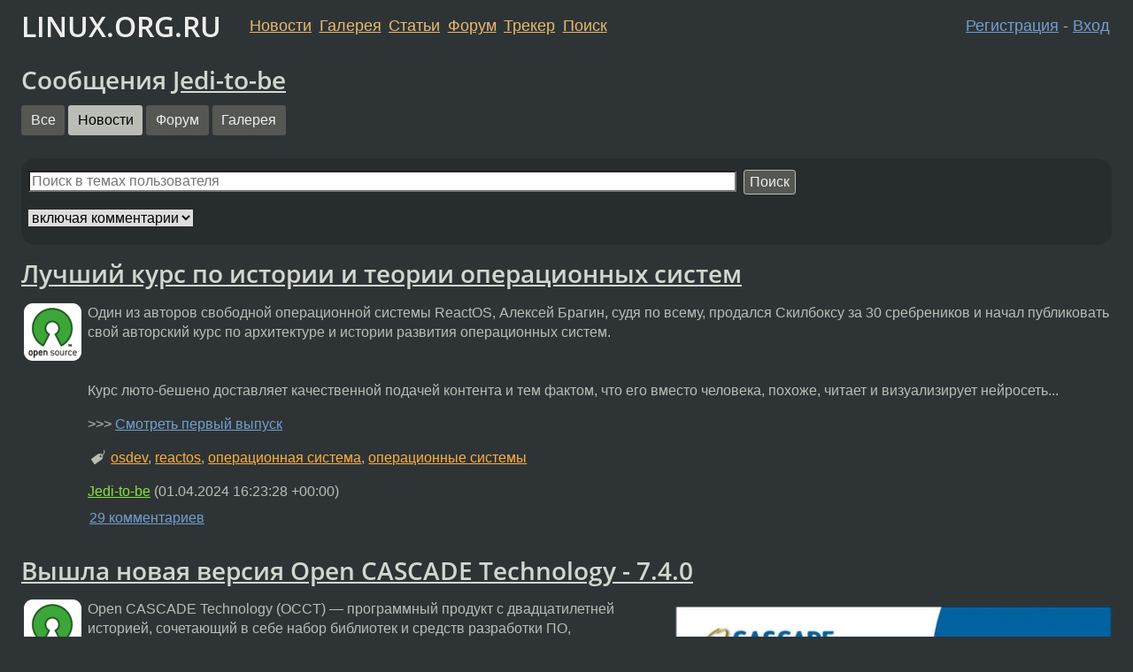

--- FILE ---
content_type: text/html;charset=utf-8
request_url: https://www.linux.org.ru/people/Jedi-to-be/?section=1
body_size: 28357
content:
<!DOCTYPE html>
<html lang=ru>
<head>
<link rel="stylesheet" type="text/css" href="/tango/combined.css?20260131-0845">
<link rel="preload" href="/js/lor.js?20260131-0845" as="script">

<link rel="yandex-tableau-widget" href="/manifest.json" />
<meta name="referrer" content="always">

<script type="text/javascript">
  /*!
  * $script.js Async loader & dependency manager
  * https://github.com/ded/script.js
  * (c) Dustin Diaz, Jacob Thornton 2011
  * License: MIT
  */
(function(e,d,f){typeof f.module!="undefined"&&f.module.exports?f.module.exports=d():typeof f.define!="undefined"&&f.define=="function"&&f.define.amd?define(e,d):f[e]=d()})("$script",function(){function y(f,e){for(var h=0,g=f.length;h<g;++h){if(!e(f[h])){return E}}return 1}function x(d,c){y(d,function(b){return !c(b)})}function w(p,k,h){function c(b){return b.call?b():K[b]}function q(){if(!--d){K[e]=1,f&&f();for(var b in I){y(b.split("|"),c)&&!x(I[b],c)&&(I[b]=[])}}}p=p[D]?p:[p];var g=k&&k.call,f=g?k:h,e=g?p.join(""):k,d=p.length;return setTimeout(function(){x(p,function(b){if(G[b]){return e&&(J[e]=1),G[b]==2&&q()}G[b]=1,e&&(J[e]=1),v(!L.test(b)&&H?H+b+".js":b,q)})},0),w}function v(h,g){var b=N.createElement("script"),a=E;b.onload=b.onerror=b[z]=function(){if(b[B]&&!/^c|loade/.test(b[B])||a){return}b.onload=b[z]=null,a=1,G[h]=2,g()},b.async=1,b.src=h,M.insertBefore(b,M.firstChild)}var N=document,M=N.getElementsByTagName("head")[0],L=/^https?:\/\//,K={},J={},I={},H,G={},F="string",E=!1,D="push",C="DOMContentLoaded",B="readyState",A="addEventListener",z="onreadystatechange";return !N[B]&&N[A]&&(N[A](C,function u(){N.removeEventListener(C,u,E),N[B]="complete"},E),N[B]="loading"),w.get=v,w.order=function(f,e,h){(function g(a){a=f.shift(),f.length?w(a,g):w(a,e,h)})()},w.path=function(b){H=b},w.ready=function(f,d,h){f=f[D]?f:[f];var g=[];return !x(f,function(b){K[b]||g[D](b)})&&y(f,function(b){return K[b]})?d():!function(b){I[b]=I[b]||[],I[b][D](d),h&&h(g)}(f.join("|")),w},w},this);</script>

<script type="text/javascript">
  $script('/webjars/jquery/2.2.4/jquery.min.js', 'jquery');

  $script.ready('jquery', function() {
    $script('/js/lor.js?20260131-0845', 'lorjs');
    $script('/js/plugins.js?20260131-0845', 'plugins');
  });

  $script('/js/highlight.min.js?20260131-0845', 'hljs');
  $script.ready(['jquery', 'hljs'], function() {
    $(function() {
      hljs.initHighlighting();
    });
  });

  $script('/js/realtime.js?20260131-0845', "realtime");

  $script.ready('lorjs', function() {
    fixTimezone("Europe/Moscow");
  });

  
    $script.ready('lorjs', function() {
      initLoginForm();
    });
  </script>
<title>Сообщения Jedi-to-be</title>

<link rel="alternate" href="/people/Jedi-to-be/?output=rss" type="application/rss+xml">
<link rel="search" title="Search L.O.R." href="/search.jsp">
<meta name="referrer" content="always">

<base href="https://www.linux.org.ru/">

<link rel="shortcut icon" href="/favicon.ico" type="image/x-icon">
<meta name="viewport" content="initial-scale=1.0">
</head>
<body>
<header id="hd">
  <div id="topProfile">
    </div>

  <span id="sitetitle"><a href="/">LINUX.ORG.RU</a></span>

  <nav class="menu">
    <div id="loginGreating">
      <div id="regmenu" class="head">
          <a href="https://www.linux.org.ru/register.jsp">Регистрация</a> -
          <a id="loginbutton" href="https://www.linux.org.ru/login.jsp">Вход</a>
        </div>

        <form method=POST action="https://www.linux.org.ru/ajax_login_process" style="display: none" id="regform">
          <input type="hidden" name="csrf" value="SJPGv7YAO/GYQa0NnXtwww==">
<label>Имя: <input type=text name=nick size=15 placeholder="nick или email" autocapitalize="off"></label>
          <label>Пароль: <input type=password name=passwd size=15></label>
          <input type=submit value="Вход">
          <input id="hide_loginbutton" type="button" value="Отмена">
        </form>
      </div>

    <ul>
      <li><a href="/news/">Новости</a></li>
      <li><a href="/gallery/">Галерея</a></li>
      <li><a href="/articles/">Статьи</a></li>
      <li><a href="/forum/">Форум</a></li>
      <li><a href="/tracker/">Трекер</a></li>
      <li><a href="/search.jsp">Поиск</a></li>
    </ul>
  </nav>
</header>
<div style="clear: both"></div>
<main id="bd">
<h1>Сообщения <a href="/people/Jedi-to-be/profile">Jedi-to-be</a></h1>

<nav>
  <a href="/people/Jedi-to-be/" class="btn btn-default">Все</a>
    <a href="/people/Jedi-to-be/?section=1" class="btn btn-selected">Новости</a>
      <a href="/people/Jedi-to-be/?section=2" class="btn btn-default">Форум</a>
      <a href="/people/Jedi-to-be/?section=3" class="btn btn-default">Галерея</a>
      </nav>

<div class="infoblock">
  <form method="GET" commandName="query" action="search.jsp">
    <div class="control-group">
      <input name="q" type="search" size="50" maxlength="250" placeholder="Поиск в темах пользователя"/>&nbsp;
      <button type="submit" class="btn btn-default btn-small">Поиск</button>
    </div>

    <div class="control-group">
      <select name="range">
        <option value="ALL">включая комментарии</option>
        <option value="TOPICS">без комментариев</option>
      </select>
    </div>

    <input type="hidden" name="user" value="Jedi-to-be"/>
    <input type="hidden" name="usertopic" value="true"/>
  </form>
</div>
<article class=news id="topic-17570825">
<h1>
  <a href="/news/opensource/17570825">Лучший курс по  истории и теории операционных систем</a>
</h1>

<div class="entry-userpic">
  <a href="/news/opensource/">
  <img class="groupimg" src="/tango/img/opensource-logo.png" width=65 height=65 alt="Группа Open Source"></a>
</div>
<div class="entry-body">
<div class=msg>
  <p>Один из авторов свободной операционной системы ReactOS, Алексей Брагин, судя по всему, продался Скилбоксу за 30 сребреников и начал публиковать свой авторский курс по архитектуре и истории развития операционных систем.<br><br><br>Курс люто-бешено доставляет качественной подачей контента и тем фактом, что его вместо человека,  похоже, читает и визуализирует нейросеть... </p><p>&gt;&gt;&gt; <a href="https://www.youtube.com/watch?v=nok4P9cYw_g&amp;t=255s">Смотреть первый выпуск</a></div>
<p class="tags"><i class="icon-tag"></i>&nbsp;<a class=tag rel=tag href="/tag/osdev">osdev</a>, <a class=tag rel=tag href="/tag/reactos">reactos</a>, <a class=tag rel=tag href="/tag/%D0%BE%D0%BF%D0%B5%D1%80%D0%B0%D1%86%D0%B8%D0%BE%D0%BD%D0%BD%D0%B0%D1%8F%20%D1%81%D0%B8%D1%81%D1%82%D0%B5%D0%BC%D0%B0">операционная система</a>, <a class=tag rel=tag href="/tag/%D0%BE%D0%BF%D0%B5%D1%80%D0%B0%D1%86%D0%B8%D0%BE%D0%BD%D0%BD%D1%8B%D0%B5%20%D1%81%D0%B8%D1%81%D1%82%D0%B5%D0%BC%D1%8B">операционные системы</a></p><div class=sign>
  <a itemprop="creator" href="/people/Jedi-to-be/profile">Jedi-to-be</a><br class="visible-phone"> <span class="hideon-phone">(</span><time data-format="default" datetime="2024-04-01T19:23:28.283+03:00" itemprop="datePublished">01.04.24 19:23:28 MSK</time><span class="hideon-phone">)</span>

</div>
<div class="nav">
<a href="/news/opensource/17570825#comments">29&nbsp;комментариев</a></div>
  </div>
</article>
<article class=news id="topic-15376932">
<h1>
  <a href="/news/opensource/15376932">Вышла новая версия Open CASCADE Technology - 7.4.0</a>
</h1>


















  <div class="medium-image-container" style="max-width: 1200px; max-height: 50vh;
    width: min(var(--image-width), calc(50vh * 500 / 313))">
  <figure class="medium-image" 
    style="position: relative; padding-bottom: 62.6%; padding-bottom: min(62.6%, 50vh); margin: 0"
  >
    
      <img
              itemprop="thumbnail"
              class="medium-image"
              src="https://www.linux.org.ru/images/18823/500px.jpg"
              alt="Вышла новая версия Open CASCADE Technology - 7.4.0"
              srcset="images/18823/500px.jpg 500w, images/18823/1000px.jpg 1000w, https://www.linux.org.ru/images/18823/original.png 1200w"
              sizes="(min-width: 47em) 40vw, 100vw" style="position: absolute; max-height: 50vh"
              
              width=500 height=313>
      <meta itemprop="caption" content="Вышла новая версия Open CASCADE Technology - 7.4.0">
    
  </figure>
    
  </div>
<div class="entry-userpic">
  <a href="/news/opensource/">
  <img class="groupimg" src="/tango/img/opensource-logo.png" width=65 height=65 alt="Группа Open Source"></a>
</div>
<div class="entry-body">
<div class=msg>
  <p>Open CASCADE Technology (OCCT) — программный продукт с двадцатилетней историей, сочетающий в себе набор библиотек и средств разработки ПО, ориентированного на 3D-моделирование, в особенности систем автоматизированного проектирования (САПР). OCCT в первую очередь представляет собой ядро геометрического моделирования.<br><br>Начиная с версии 6.7.0, исходный код доступен и распространяется по лицензии GNU LGPL 2.1<br><br>Open CASCADE Technology является ядром или важной составляющей таких программ, как FreeCAD, KiCAD, Netgen, gmsh, CadQuery, pyOCCT и других. <br><br>Open CASCADE Technology 7.4.0 включает в себя более 500 улучшений и исправлений по сравнению с предыдущей версией 7.3.0, которая вышла полтора года назад.<br></p><p>( <a href="https://www.linux.org.ru/news/opensource/15376932#cut0">читать дальше...</a> )</p><p>&gt;&gt;&gt; <a href="http://www.opencascade.com/content/latest-release">загрузить</a></div>
<p class="tags"><i class="icon-tag"></i>&nbsp;<a class=tag rel=tag href="/tag/3d">3d</a>, <a class=tag rel=tag href="/tag/cad">cad</a>, <a class=tag rel=tag href="/tag/freecad">freecad</a>, <a class=tag rel=tag href="/tag/kicad">kicad</a></p><div class=sign>
  <a itemprop="creator" href="/people/Jedi-to-be/profile">Jedi-to-be</a><br class="visible-phone"> <span class="hideon-phone">(</span><time data-format="default" datetime="2019-11-29T18:38:31.846+03:00" itemprop="datePublished">29.11.19 18:38:31 MSK</time><span class="hideon-phone">)</span>

</div>
<div class="nav">
<a href="/news/opensource/15376932#comments">40&nbsp;комментариев</a></div>
  </div>
</article>
<article class=news id="topic-15245791">
<h1>
  <a href="/news/opensource/15245791">ReactOS 0.4.12</a>
</h1>


















  <div class="medium-image-container" style="max-width: 1920px; max-height: 50vh;
    width: min(var(--image-width), calc(50vh * 500 / 281))">
  <figure class="medium-image" 
    style="position: relative; padding-bottom: 56.2%; padding-bottom: min(56.2%, 50vh); margin: 0"
  >
    
      <a href="https://www.linux.org.ru/images/18708/original.png" itemprop="contentURL">
    
      <img
              itemprop="thumbnail"
              class="medium-image"
              src="https://www.linux.org.ru/images/18708/500px.jpg"
              alt="ReactOS 0.4.12"
              srcset="images/18708/500px.jpg 500w, images/18708/1000px.jpg 1000w, images/18708/1500px.jpg 1500w, https://www.linux.org.ru/images/18708/original.png 1920w"
              sizes="(min-width: 47em) 40vw, 100vw" style="position: absolute; max-height: 50vh"
              loading="lazy"
              width=500 height=281>
      <meta itemprop="caption" content="ReactOS 0.4.12">
    
      </a>
    
  </figure>
    
  </div>
<div class="entry-userpic">
  <a href="/news/opensource/">
  <img class="groupimg" src="/tango/img/opensource-logo.png" width=65 height=65 alt="Группа Open Source"></a>
</div>
<div class="entry-body">
<div class=msg>
  <p>Представлен релиз операционной системы ReactOS 0.4.12, нацеленной на обеспечение совместимости с программами и драйверами Microsoft Windows.<br><br>Это двенадцатый выпуск после перехода проекта к более оперативному формированию релизов с периодичностью приблизительно раз в три месяца. Вот уже 21 год эта операционная система находится на &#171;альфа&#187;-стадии разработки. Для загрузки подготовлены установочный <a href="https://sourceforge.net/projects/reactos/files/ReactOS/0.4.12/">ISO-образ (122 Мб) и Live-сборка (90 Мб)</a>. Код проекта распространяется под лицензиями GPLv2 и LGPLv2.<br><br>Несмотря на оперативный график формирования, окончательная подготовка релиза, которая по традиции велась в отдельной ветке, заняла почти полгода. Причиной столь длительного процесса подготовки было желание релиз-инженера Иоахима Хензе исправить как можно больше регрессий, накопившихся за последние несколько лет. В результате было устранёно более 33 регрессий, что можно назвать впечатляющим результатом.<br><br>Самым значимым исправлением в версии 0.4.12 стала ликвидация серии проблем, которые приводили к  <a href="https://www.reactos.org/sites/default/files/imagepicker/1249/reactos_0412_3.png">искажению рендеринга</a> текста на кнопках в множестве разных приложений, таких как iTunes и программ на основе .NET framework (2.0 и 4.0).  <br><br>Добавлены две новые темы оформления - Lunar в стиле XP с изменённой цветовой схемой и Mizu в стиле новых версий Windows.<br><br>Активирована поддержка <a href="https://reactos.org/sites/default/files/imagepicker/1249/reactos_0412_2.png">выравнивания окон</a> приложений относительно краёв экрана или раскрытия/сворачивания при перемещении окна мышью в определённых направлениях.<br><br>Добавлен свободный драйвер для сетевого адаптера Intel e1000, используемого в виртуальных сетевых интерфейсах VirtualBox и VMware по умолчанию. Его разработкой занимались Виктор Переверткин и Марк Дженсен.<br><br>Станиславом Мотыльковым была добавлена возможность загрузки драйверов для MIDI-инструментов и управления ими.<br><br>Самым старым баг-репортом, исправленным в ReactOS 0.4.12,  стал запрос CORE-187 о добавлении поддержки локального переопределения Dll при помощи файлов с расширением &quot;.local&quot;. Локальное переопределение необходимо для работы многих portable-программ.<br><br>Решены проблемы в реализации сетевой загрузки по протоколу PXE<br><br>Переписан код для защиты от изменения приложениями компонентов, выполняемых в пространстве ядра (ntoskrnl, win32k, драйверы и т.п.).<br><br>Осуществлена синхронизация с кодовой базой Wine Staging 4.0 и обновлены версии сторонних компонентов: btrfs 1.1, uniata 0.47, ACPICA 20190405, libpng 1.6.35, mbedtls 2.7.10, mpg123 1.25.10, libxml2 2.9.9, libxslt 1.1.33, libtiff 4.0.10.<br><br> &gt;&gt;&gt; <a href="https://reactos.org/wiki/Community_Changelog-0.4.12">Changelog</a><br><br> &gt;&gt;&gt; <a href="https://reactos.org/wiki/Changelogs">Список устраненных ошибок</a>  <br><br> &gt;&gt;&gt; <a href="https://reactos.org/wiki/Tests_for_0.4.12">Тесты ПО и список регрессий для релиза 0.4.12</a></p><p>&gt;&gt;&gt; <a href="https://www.reactos.org/project-news/reactos-0412-released">Официальный пресс релиз</a></div>
<p class="tags"><i class="icon-tag"></i>&nbsp;<a class=tag rel=tag href="/tag/reactos">reactos</a>, <a class=tag rel=tag href="/tag/wine">wine</a></p><div class=sign>
  <a itemprop="creator" href="/people/Jedi-to-be/profile">Jedi-to-be</a><br class="visible-phone"> <span class="hideon-phone">(</span><time data-format="default" datetime="2019-09-24T22:00:36.178+03:00" itemprop="datePublished">24.09.19 22:00:36 MSK</time><span class="hideon-phone">)</span>

</div>
<div class="nav">
<a href="/news/opensource/15245791#comments">966&nbsp;комментариев</a>&nbsp;(стр. <a href="/news/opensource/15245791/page1#comments">2</a> <a href="/news/opensource/15245791/page2#comments">3</a> <a href="/news/opensource/15245791/page3#comments">4</a> ... <a href="/news/opensource/15245791/page17#comments">18</a> <a href="/news/opensource/15245791/page18#comments">19</a> <a href="/news/opensource/15245791/page19#comments">20</a>)</div>
  </div>
</article>
<article class=news id="topic-14847432">
<h1>
  <a href="/news/opensource/14847432">Релиз операционной системы ReactOS 0.4.11 c расширенной поддержкой приложений</a>
</h1>


















  <div class="medium-image-container" style="max-width: 797px; max-height: 50vh;
    width: min(var(--image-width), calc(50vh * 500 / 375))">
  <figure class="medium-image" 
    style="position: relative; padding-bottom: 75.0%; padding-bottom: min(75.0%, 50vh); margin: 0"
  >
    
      <img
              itemprop="thumbnail"
              class="medium-image"
              src="https://www.linux.org.ru/images/18496/500px.jpg"
              alt="Релиз операционной системы ReactOS 0.4.11 c расширенной поддержкой приложений"
              srcset="images/18496/500px.jpg 500w, https://www.linux.org.ru/images/18496/original.png 797w"
              sizes="(min-width: 47em) 40vw, 100vw" style="position: absolute; max-height: 50vh"
              loading="lazy"
              width=500 height=375>
      <meta itemprop="caption" content="Релиз операционной системы ReactOS 0.4.11 c расширенной поддержкой приложений">
    
  </figure>
    
  </div>
<div class="entry-userpic">
  <a href="/news/opensource/">
  <img class="groupimg" src="/tango/img/opensource-logo.png" width=65 height=65 alt="Группа Open Source"></a>
</div>
<div class="entry-body">
<div class=msg>
  <p>Представлен релиз операционной системы ReactOS 0.4.11, нацеленной на обеспечение совместимости с программами и драйверами Microsoft Windows.</p><p>Это одиннадцатый выпуск после перехода проекта к более оперативному формированию релизов с периодичностью приблизительно раз в три месяца. Вот уже 21 год эта операционная система находится на &#171;альфа&#187;-стадии разработки. Для загрузки <a href="https://reactos.org/download">подготовлены</a> установочный ISO-образ (112 Мб) и Live-сборка (79 Мб). Код проекта распространяется под лицензиями GPLv2 и LGPLv2.</p><p>Главная новинка этого выпуска - улучшенная поддержка манифестов, определяющих список зависимостей, на основе которых загрузчик исполняемых файлов выбирает необходимые для работы приложения DLL-библиотеки. Улучшенная поддержка манифестов позволила добиться работы в ReactOS около сотни новых приложений, таких как Blender 2.57b, Bumptop, Evernote 5.8.3 и Quicktime Player 7.7.9;</p><p>Решены проблемы с ожиданием высвобождения ресурсов в процессе завершения работы приложений. Налажена корректная остановка приложений на базе платформы .NET 2.0 и 4.0 Теперь такие приложения можно перезапускать неограниченное число раз.</p><p>Проведена работа по повышению стабильности подсистемы, отвечающей за отрисовку графики и обработку элементов интерфейса пользователя. Решены некоторые проблемы в компонентах Win32, работающих на уровне ядра (win32k), ошибки в которых могли привести к краху всей системы. В частности, устранены утечки ресурсов ядра в процессе работы с меню и полосами прокрутки, в ситуациях когда приложения используют кастомные графические элементы интерфейса. Решённые проблемы позволили обеспечить работу в ReactOS таких приложений, как Civilization II Multiplayer Gold Edition 1.3, и IceChat 7.63;</p><p>Модернизирован сетевой стек, добавлен функционал мониторинга и перечисления сетевых соединений, обеспечена работа множества различных утилит для диагностики сетевых соединений, таких как netstat;</p><p>Модернизирован драйвер RAM-диска, обеспечена возможность полноценной установки ОС по сети с <a href="https://reactos.org/wiki/Building_PXE-ready_ReactOS">использованием протокола PXE</a> (ранее был возможен только вариант с <a href="https://www.linux.org.ru/news/opensource/11177161">запуском LiveCD</a>);</p><p>Расширена поддержка языков с написанием справа-налево, таких как арабский язык и иврит: задействована библиотека USP10, из Wine перенесён код для двунаправленного ввода;</p><p>В текстовый инсталлятор USETUP добавлена опция для обновления текущих установок ReactOS до новой версии с сохранением имеющихся настроек и данных.</p><p>Всего после выпуска предыдущей версии <a href="https://www.linux.org.ru/news/opensource/14590036">0.4.10</a> было исправлено более 135 багов и сделано 984 изменения в коде.<br></p><p><a href="https://reactos.org/wiki/Community_Changelog-0.4.11">Комьюнити чейндж-лог</a> | <a href="https://reactos.org/wiki/ChangeLog-0.4.11">Список устраненных ошибок</a> | <a href="https://reactos.org/wiki/Tests_for_0.4.11">Тесты ПО и список регрессий для релиза 0.4.11</a></p><p>&gt;&gt;&gt; <a href="https://www.reactos.org/project-news/reactos-0411-released">пресс-релиз</a></div>
<p class="tags"><i class="icon-tag"></i>&nbsp;<a class=tag rel=tag href="/tag/dotnet">dotnet</a>, <a class=tag rel=tag href="/tag/pxe">pxe</a>, <a class=tag rel=tag href="/tag/reactos">reactos</a></p><div class=sign>
  <a itemprop="creator" href="/people/Jedi-to-be/profile">Jedi-to-be</a><br class="visible-phone"> <span class="hideon-phone">(</span><time data-format="default" datetime="2019-03-05T11:00:46.031+03:00" itemprop="datePublished">05.03.19 11:00:46 MSK</time><span class="hideon-phone">)</span>

</div>
<div class="nav">
<a href="/news/opensource/14847432#comments">282&nbsp;комментария</a>&nbsp;(стр. <a href="/news/opensource/14847432/page1#comments">2</a> <a href="/news/opensource/14847432/page2#comments">3</a> <a href="/news/opensource/14847432/page3#comments">4</a> <a href="/news/opensource/14847432/page4#comments">5</a> <a href="/news/opensource/14847432/page5#comments">6</a>)</div>
  </div>
</article>
<article class=news id="topic-14590036">
<h1>
  <a href="/news/opensource/14590036">Релиз операционной системы ReactOS 0.4.10 c поддержкой BTRFS</a>
</h1>


















  <div class="medium-image-container" style="max-width: 700px; max-height: 50vh;
    width: min(var(--image-width), calc(50vh * 500 / 375))">
  <figure class="medium-image" 
    style="position: relative; padding-bottom: 75.0%; padding-bottom: min(75.0%, 50vh); margin: 0"
  >
    
      <img
              itemprop="thumbnail"
              class="medium-image"
              src="https://www.linux.org.ru/images/18293/500px.jpg"
              alt="Релиз операционной системы ReactOS 0.4.10 c поддержкой BTRFS"
              srcset="images/18293/500px.jpg 500w, https://www.linux.org.ru/images/18293/original.png 700w"
              sizes="(min-width: 47em) 40vw, 100vw" style="position: absolute; max-height: 50vh"
              loading="lazy"
              width=500 height=375>
      <meta itemprop="caption" content=" Релиз операционной системы ReactOS 0.4.10 c поддержкой BTRFS">
    
  </figure>
    
  </div>
<div class="entry-userpic">
  <a href="/news/opensource/">
  <img class="groupimg" src="/tango/img/opensource-logo.png" width=65 height=65 alt="Группа Open Source"></a>
</div>
<div class="entry-body">
<div class=msg>
  <p>Представлен релиз операционной системы ReactOS 0.4.10, нацеленной на обеспечение совместимости с программами и драйверами Microsoft Windows.<br><br>Это десятый выпуск после перехода проекта к более оперативному формированию релизов с периодичностью раз в три месяца. Вот уже 21 год эта операционная система находится на &#171;альфа&#187;-стадии разработки. Для <a href="https://sourceforge.net/projects/reactos/files/ReactOS/0.4.10/">загрузки</a> подготовлены установочный ISO-образ (112 Мб) и Live-сборка (79 Мб). Код проекта распространяется под лицензиями GPLv2 и LGPLv2.<br><br>Всего после выпуска предыдущей версии 0.4.9 было исправлено более 148 багов.<br><a href="https://reactos.org/wiki/Community_Changelog-0.4.10">Комьюнити чейндж-лог</a> | <a href="https://reactos.org/wiki/ChangeLog-0.4.10">Список устраненных ошибок</a> | <a href="https://reactos.org/wiki/Tests_for_0.4.10">Тесты ПО для релиза 0.4.10</a><br><br>Главная новинка этого выпуска —  внедрение поддержки файловой системы BTRFS! В самой ОС поддержка Btrfs на базе свободного драйвера <a href="https://github.com/maharmstone/btrfs">WinBtrfs</a> была добавлена ещё в прошлом году, а теперь был так же был  модифицирован код загрузчика Freeloader и инсталлятора для доступа к содержимому разделов с Btrfs при старте или установке системы. В процессе разработки в драйвер WinBtrfs были внесены улучшения и отправлены в апстрим. Также в ReactOS поддерживаются полностью FAT12/16/32, Ext2, Ext3, Ext4, NFS,  и только на чтение&nbsp;&mdash; NTFS, ReiserFS, FFS.<br><br>Повышена стабильность работы ОС, устранены некоторые ситуации приводившие к BSOD;<br> <br>Улучшен компонент системы необходимый для корректного извлечения информации о системе из BIOS, которая теперь используется в выводе утилиты dxdiag;<br><br>В файловом менеджере появились опции для настройки отображения каталогов, открытия каталога в новом или текущем окне, настройки операций при одинарном и двойном клике;<br><br>Расширены возможности пользовательской оболочки и связанной с ней библиотеки shell32. Добавлена возможность перемещения файлов в режиме drag&amp;drop из файлового менеджера в командную строку (копируется полный путь к файлу).<br><br> Часть основных нововведений можно увидеть <a href="https://www.youtube.com/watch?v=4JxfyPoCl8I&amp;feature=youtu.be">на видео</a>, которое подготовили волонтеры проекта.</p><p>&gt;&gt;&gt; <a href="https://www.reactos.org/project-news/reactos-0410-released">Пресс-релиз</a></div>
<p class="tags"><i class="icon-tag"></i>&nbsp;<a class=tag rel=tag href="/tag/btrfs">btrfs</a>, <a class=tag rel=tag href="/tag/reactos">reactos</a>, <a class=tag rel=tag href="/tag/%D0%BE%D1%84%D1%84%D1%82%D0%BE%D0%BF%D0%B8%D0%BA">оффтопик</a></p><div class=sign>
  <a itemprop="creator" href="/people/Jedi-to-be/profile">Jedi-to-be</a><br class="visible-phone"> <span class="hideon-phone">(</span><time data-format="default" datetime="2018-11-08T11:30:30.547+03:00" itemprop="datePublished">08.11.18 11:30:30 MSK</time><span class="hideon-phone">)</span>

</div>
<div class="nav">
<a href="/news/opensource/14590036#comments">133&nbsp;комментария</a>&nbsp;(стр. <a href="/news/opensource/14590036/page1#comments">2</a> <a href="/news/opensource/14590036/page2#comments">3</a>)</div>
  </div>
</article>
<article class=news id="topic-14380525">
<h1>
  <a href="/news/opensource/14380525">В ReactOS обеспечена возможность загрузки с Btrfs</a>
</h1>


















  <div class="medium-image-container" style="max-width: 800px; max-height: 50vh;
    width: min(var(--image-width), calc(50vh * 500 / 375))">
  <figure class="medium-image" 
    style="position: relative; padding-bottom: 75.0%; padding-bottom: min(75.0%, 50vh); margin: 0"
  >
    
      <img
              itemprop="thumbnail"
              class="medium-image"
              src="https://www.linux.org.ru/images/18120/500px.jpg"
              alt="В ReactOS обеспечена возможность загрузки с Btrfs"
              srcset="images/18120/500px.jpg 500w, https://www.linux.org.ru/images/18120/original.png 800w"
              sizes="(min-width: 47em) 40vw, 100vw" style="position: absolute; max-height: 50vh"
              loading="lazy"
              width=500 height=375>
      <meta itemprop="caption" content="В ReactOS обеспечена возможность загрузки с Btrfs">
    
  </figure>
    
  </div>
<div class="entry-userpic">
  <a href="/news/opensource/">
  <img class="groupimg" src="/tango/img/opensource-logo.png" width=65 height=65 alt="Группа Open Source"></a>
</div>
<div class="entry-body">
<div class=msg>
  <p>Разработчики свободной операционной системы ReactOS, нацеленной на обеспечение совместимости с программами и драйверами Microsoft Windows, сообщили о внедрении возможности загрузки с дискового раздела с файловой системой Btrfs. Поддержка монтирования разделов Btrfs в ReactOS ОС  на базе свободного драйвера <a href="https://github.com/maharmstone/btrfs">WinBtrfs</a> была добавлена ещё год назад. Однако, теперь был создан загрузочный сектор для раздела с BTRFS и мини-драйвер для загрузчика FreeLoader, позволяющий в read-only режиме читать файлы с раздела BTRFS. <br><br>Внедрение поддержки установки и загрузки ReactOS с BTRFS ведет <a href="https://summerofcode.withgoogle.com/projects/#5557801871474688">Виктор Переверткин</a> в рамках программы Google Summer of Code 2018.<br><br>Потребовалось решения ряда всплывших в процессе разработки сложностей:</p><ul><li>обход  ошибки в VirtualBox, мешавшей загрузке. Как выяснилось, в реализации прерывания INT 13h AH=42h есть какие-то проблемы, из-за которых эта функция не может читать более 8 секторов за раз.</li><li>В драйвере WinBtrfs закрался баг, связанный с обработкой масок, начинающихся на звездочку.  Winsxs часто использует  функцию NtQueryDirectoryFile для поиска манифестов по маске, что приводило к ошибке и прерыванию процесса запуска.</li></ul><p>После преодоления указанных сложностей загрузка ReactOS с использованием Btrfs смогла работать относительно стабильно.<br><br>Оставшееся время в рамках GSOC 2018 Виктор планирует потратить на решение других проблем в драйвере для Btrfs, таких как:<br></p><ul><li>использование файла подкачки на Btrfs-разделах, <br></li><li>утечки памяти при некоторых операциях записи (до сих пор не удаётся установить Git на раздел с Btrfs) <br></li><li>падение системы  в процессе завершения работы.</li></ul><p> Слияние наработок по BTRFS в рамках GSOC 2018 с основной веткой проекта должно предположительно произойти во время очередного ежегодного <a href="https://reactos.org/wiki/ReactOS_Hackfest_2018">ReactOS-хакфеста</a> в августе 2018. В дальнейшем, проект планирует перейти с FAT на BTRFS, как на основную файловую систему, до момента пока не будет доработан драйвер для NTFS. Включение загрузки с BTRFS внесено в предварительный план ближайшего релиза ReactOS под номером 0.4.10 </p><p>Проект заинтересован в переходе на именно  BTRFS из-за того, что WinBtrfs является наиболее продвинутым свободным драйвером альтернативной FS под Windows, возможностей FAT уже начинает не хватать, а собственный свободный драйвер NTFS еще не готов.<br>Кроме BTRFS ReactOS также поддерживает несколько других файловых систем:</p><ol type="1"><li> только &#171;на чтение&#187; - NTFS, ReiserFS, FFS/UFS, UDFS, CDFS;<br></li><li> на &#171;чтение-запись&#187; - FAT12/16/32, Ext2/3/4,  и NFS</li></ol><p>&gt;&gt;&gt; <a href="https://reactos.org/blogs/gsoc-2018-booting-btrfs-works">еженедельный блог-пост студента GSOC 2018</a></div>
<p class="tags"><i class="icon-tag"></i>&nbsp;<a class=tag rel=tag href="/tag/btrfs">btrfs</a>, <a class=tag rel=tag href="/tag/deprecated">deprecated</a>, <a class=tag rel=tag href="/tag/gsoc">gsoc</a>, <a class=tag rel=tag href="/tag/reactos">reactos</a>, <a class=tag rel=tag href="/tag/%D0%BD%D0%B5%D0%BD%D1%83%D0%B6%D0%BD%D0%BE">ненужно</a></p><div class=sign>
  <a itemprop="creator" href="/people/Jedi-to-be/profile">Jedi-to-be</a><br class="visible-phone"> <span class="hideon-phone">(</span><time data-format="default" datetime="2018-08-03T09:40:51.256+03:00" itemprop="datePublished">03.08.18 09:40:51 MSK</time><span class="hideon-phone">)</span>

</div>
<div class="nav">
<a href="/news/opensource/14380525#comments">225&nbsp;комментариев</a>&nbsp;(стр. <a href="/news/opensource/14380525/page1#comments">2</a> <a href="/news/opensource/14380525/page2#comments">3</a> <a href="/news/opensource/14380525/page3#comments">4</a> <a href="/news/opensource/14380525/page4#comments">5</a>)</div>
  </div>
</article>
<article class=news id="topic-14362957">
<h1>
  <a href="/news/opensource/14362957">Выпущен релиз ReactOS 0.4.9 со значительными улучшениями в работе с памятью</a>
</h1>


















  <div class="medium-image-container" style="max-width: 537px; max-height: 50vh;
    width: min(var(--image-width), calc(50vh * 500 / 372))">
  <figure class="medium-image" 
    style="position: relative; padding-bottom: 74.4%; padding-bottom: min(74.4%, 50vh); margin: 0"
  >
    
      <img
              itemprop="thumbnail"
              class="medium-image"
              src="https://www.linux.org.ru/images/18102/500px.jpg"
              alt="Выпущен релиз ReactOS 0.4.9 со значительными улучшениями в работе с памятью"
              srcset="images/18102/500px.jpg 500w, https://www.linux.org.ru/images/18102/original.png 537w"
              sizes="(min-width: 47em) 40vw, 100vw" style="position: absolute; max-height: 50vh"
              loading="lazy"
              width=500 height=372>
      <meta itemprop="caption" content="Выпущен релиз ReactOS 0.4.9 со значительными улучшениями в работе с памятью">
    
  </figure>
    
  </div>
<div class="entry-userpic">
  <a href="/news/opensource/">
  <img class="groupimg" src="/tango/img/opensource-logo.png" width=65 height=65 alt="Группа Open Source"></a>
</div>
<div class="entry-body">
<div class=msg>
  <p>Представлен релиз операционной системы ReactOS 0.4.9, нацеленной на обеспечение совместимости с программами и драйверами Microsoft Windows. </p><p>( <a href="https://www.linux.org.ru/news/opensource/14362957#cut0">читать дальше...</a> )</p><p>&gt;&gt;&gt; <a href="https://www.reactos.org/ru/project-news/reactos-049-released">Пресс-релиз</a></div>
<p class="tags"><i class="icon-tag"></i>&nbsp;<a class=tag rel=tag href="/tag/reactos">reactos</a>, <a class=tag rel=tag href="/tag/windows">windows</a>, <a class=tag rel=tag href="/tag/wine">wine</a></p><div class=sign>
  <a itemprop="creator" href="/people/Jedi-to-be/profile">Jedi-to-be</a><br class="visible-phone"> <span class="hideon-phone">(</span><time data-format="default" datetime="2018-07-23T20:13:42.886+03:00" itemprop="datePublished">23.07.18 20:13:42 MSK</time><span class="hideon-phone">)</span>

</div>
<div class="nav">
<a href="/news/opensource/14362957#comments">1028&nbsp;комментариев</a>&nbsp;(стр. <a href="/news/opensource/14362957/page1#comments">2</a> <a href="/news/opensource/14362957/page2#comments">3</a> <a href="/news/opensource/14362957/page3#comments">4</a> ... <a href="/news/opensource/14362957/page18#comments">19</a> <a href="/news/opensource/14362957/page19#comments">20</a> <a href="/news/opensource/14362957/page20#comments">21</a>)</div>
  </div>
</article>
<article class=news id="topic-14259384">
<h1>
  <a href="/news/opensource/14259384">ReactOS стал полностью самодостаточным в вопросе сборки новых версий ОС</a>
</h1>


















  <div class="medium-image-container" style="max-width: 1280px; max-height: 50vh;
    width: min(var(--image-width), calc(50vh * 500 / 375))">
  <figure class="medium-image" 
    style="position: relative; padding-bottom: 75.0%; padding-bottom: min(75.0%, 50vh); margin: 0"
  >
    
      <img
              itemprop="thumbnail"
              class="medium-image"
              src="https://www.linux.org.ru/images/18021/500px.jpg"
              alt="ReactOS стал полностью самодостаточным в вопросе сборки новых версий ОС"
              srcset="images/18021/500px.jpg 500w, images/18021/1000px.jpg 1000w, https://www.linux.org.ru/images/18021/original.jpg 1280w"
              sizes="(min-width: 47em) 40vw, 100vw" style="position: absolute; max-height: 50vh"
              loading="lazy"
              width=500 height=375>
      <meta itemprop="caption" content="ReactOS стал полностью самодостаточным в вопросе сборки новых версий ОС">
    
  </figure>
    
  </div>
<div class="entry-userpic">
  <a href="/news/opensource/">
  <img class="groupimg" src="/tango/img/opensource-logo.png" width=65 height=65 alt="Группа Open Source"></a>
</div>
<div class="entry-body">
<div class=msg>
  <p>Пьер Швецер, один из основных разработчиков операционной системы ReactOS, нацеленной на обеспечение совместимости с программами и драйверами Microsoft Windows, сделал в своеи твиттере резонансное заявление. Теперь новые билды операционной системы можно собирать, пользуясь исключительно средствами этой ОС и ее официальной среды сборки RosBE. Сама среда сборки так же собирается из исходников при первом запуске сценария сборки.<br><br>Таким образом, ОС ReactOS достигла состояния называемого <a href="https://en.wikipedia.org/wiki/Self-hosting">Self-Hosted</a>. Символично, что данное событие происходит в тот момент, когда проект, по некоторым расчетам, достигает своего полного совершеннолетия по человеческим меркам (21 год). На скриншоте показан заключительный  этап сборки и смонтированный средствами ОС, только что собранный, новый образ Live-дистрибутива ReactOS. Официальная инструкция по сборке <a href="https://www.reactos.org/wiki/Building_ReactOS">обновлена в соотвествии</a> с новым положением дел.<br><br>В целом, это эпохальное событие стало возможно благодаря совместной целенаправленой работе Томаса Фабера над контролером кеша и Пьера над драйвером файловых систем FastFAT и CDFS непосредственно. О чем будет рассказано гораздо подробнее к в анонсе к грядущей версии 0.4.9. За поддержанием возможности самосборки теперь будут следить. Поэтому, следующим этапом будет установка билд-бота для регулярной сборки публичных тестовых образов ReactOS на ReactOS.<br><br>Одним из последних, недостающих для самосборки компонентов, стала несовершенная реализация алгоритма qsort в библиотеке msvcrt.dll. Это обнаружилось при очередных попытках скомпилировать ReactOS в ReactOS, когда сборка останаливалась из-за сбоя в подготивтельном этапе компиляции компонета USB-стека <a href="https://doxygen.reactos.org/dir_7d4ff58ba0b2cebbcecb41bbd2237878.html">библиотеки </a><em>USBD</em>. Правильную реализацию qsort быстро перенесли из  FreeBSD, за что этому проекту отдельная благодарность.<br><br>Заключительным штрихом стало <a href="https://github.com/reactos/reactos/commit/a16599906794d2069392fbd57b1f01ae9dcc983c"> устранение Гермесом Белуской древних несовершенств</a> в командной оболочке CMD, связанных с управлением заголовком окна, которые раньше можно было игнорировать или  обходить хаком.<br><br><br>Состояние self-hosted достигалось и ранее в <a href="https://developers.slashdot.org/story/03/02/02/2031252/reactos-010-released">2003</a> и <a href="https://developers.slashdot.org/story/03/02/02/2031252/reactos-010-released">2009</a> годах. Но оба раза утрачивалось, так как не являлось приоритетным. В первом случае - из-за экспоненциального роста функционала и объема кодовой базы, а во втором - из-за значительной модернизации средств  среды сборки и формата исходников (переход с rbuld на cmake)<br><br>Релиз 0.4.9 станет первым в новейшей истории проекта, который будет полностью поддерживать самосборку. Хотя до выхода этой версии еще  около месяца - для предварительного тестирования уже <a href="https://sourceforge.net/projects/reactos/files/ReactOS/0.4.9/">доступен релиз-кандидат</a>, впечатляющие своей сравнительной стабильностью работы.</p><p>&gt;&gt;&gt; <a href="https://twitter.com/HeisSpiter/status/1002986910258786304">Подробности</a></div>
<p class="tags"><i class="icon-tag"></i>&nbsp;<a class=tag rel=tag href="/tag/reactos">reactos</a>, <a class=tag rel=tag href="/tag/windows">windows</a>, <a class=tag rel=tag href="/tag/%D0%BD%D0%B5%D0%BD%D1%83%D0%B6%D0%BD%D0%BE">ненужно</a>, <a class=tag rel=tag href="/tag/%D0%BE%D1%84%D1%84%D1%82%D0%BE%D0%BF%D0%B8%D0%BA">оффтопик</a></p><div class=sign>
  <a itemprop="creator" href="/people/Jedi-to-be/profile">Jedi-to-be</a><br class="visible-phone"> <span class="hideon-phone">(</span><time data-format="default" datetime="2018-06-04T19:47:24.293+03:00" itemprop="datePublished">04.06.18 19:47:24 MSK</time><span class="hideon-phone">)</span>

</div>
<div class="nav">
<a href="/news/opensource/14259384#comments">325&nbsp;комментариев</a>&nbsp;(стр. <a href="/news/opensource/14259384/page1#comments">2</a> <a href="/news/opensource/14259384/page2#comments">3</a> <a href="/news/opensource/14259384/page3#comments">4</a> <a href="/news/opensource/14259384/page4#comments">5</a> <a href="/news/opensource/14259384/page5#comments">6</a> <a href="/news/opensource/14259384/page6#comments">7</a>)</div>
  </div>
</article>
<article class=news id="topic-14153187">
<h1>
  <a href="/news/opensource/14153187">Опубликован релиз операционной системы ReactOS 0.4.8 с поддержкой NT6.0+ API</a>
</h1>

<div class="entry-userpic">
  <a href="/news/opensource/">
  <img class="groupimg" src="/tango/img/opensource-logo.png" width=65 height=65 alt="Группа Open Source"></a>
</div>
<div class="entry-body">
<div class=msg>
  <p>Представлен релиз операционной системы ReactOS 0.4.8, нацеленной на обеспечение совместимости с программами и драйверами Microsoft Windows. Это восьмой выпуск после перехода проекта к более оперативному формированию релизов c с периодичностью раз в три месяца. Посление 20 лет эта операционная система находится на &#171;альфа&#187;-стадии разработки. Для загрузки подготовлены установочный <a href="https://www.reactos.org/download">ISO-образ (108 Мб) и Live-сборка (77 Мб)</a>. Код проекта распространяется под лицензиями GPLv2 и LGPLv2.<br><br>
<br>Всего после выпуска версии 0.4.7 было исправлено более 320 багов.<br><br><a href="https://www.reactos.org/wiki/Community_Changelog-0.4.8">Комьюнити чейндж-лог</a> | <a href="https://www.reactos.org/wiki/ChangeLog-0.4.8">Список устраненных ошибок</a> | <a href="https://www.reactos.org/wiki/Tests_for_0.4.8">Тесты ПО для релиза 0.4.8</a> <br><br></p><ul><li>Впервые активирована  возможность запуска приложений, написанных для платформы NT6+ (Vista, Windows 7, 8, 10). Поддержка реализована через добавление специальной прослойки для обеспечения совместимости и внесения изменений в Kernel32, NTDLL и LDR, в том числе через подмену корневого манифеста и маскировку доступности API;<br></li><li>Устранено несколько проблем в системе управления кэшем Common Cache (один из устраненных багов был внесен аж 17 лет назад) и загрузчике Freeloader, что позволило обеспечить загрузку на системах с 96 Mb RAM;<br></li><li>В системе управления кэшем добавлена поддержка упреждающего чтения (Read Ahead) и отложенной записи (Lazy Writing);<br>Решены проблемы с инициализацией в некоторых играх, проявляющиеся при использовании родных графических драйверов. Также устранены искажения цветов в приложениях, использующих DirectX;<br></li><li>В состав дистрибутива включён инструмент,аналогичный <strong>DrWatson32</strong> и позволяющий в случае краха приложения, сохранить файл с логом состояния на рабочем столе. В логе отражены данные, полезные для диагностики критических ошибок, например, списки загруженных модулей и потоков, трассировки стека, дампы и сведения о состоянии регистров;<br></li><li>Устранены проблемы, которые мешали загрузке ReactOS на очень старом оборудовании и в виртуальных машинах с подключенным <strong>пустым</strong> флоппи-приводом; <br></li><li>Добавлены виртуальные драйверы CD-ROM и флоппи-привода;<br></li><li>Драйвер CDFS (CD-ROM file system) был заменён на оригинальную реализацию от Microsoft, код которой был открыт под лицензией MS-PL (в ходе рецензирования разработчики ReactOS нашли ошибку в <strong>коде Microsoft</strong>);<br></li><li>Добавлен новый драйвер NTFS с начальной поддержкой записи (поддержка записи все еще недоработана, но для тестирования может быть включена через реестр);<br></li><li>Внесены различные улучшения оболочки Explorer: автоскрытие и блокировка панели задач, уведомления системного лотка, мониторинг иконок  активных приложений в системном лотке, отлажены операции удаления и переименования папок, выделения множества файлов на рабочем столе.<br></li><li>Осуществлена синхронизация с кодовой базой Wine 3.0 и обновлены версии сторонних компонентов: Freetype 2.9, Ext2 0.69, uniata v0.46e5, libxml2 2.9.7, libmpg123 1.25.8, libtiff 4.0.9, libxslt 1.1.32, libjpeg 9c, libpng 1.6.34.<br></li></ul><p><br>
<em>Кроме того, Вадим Галянт подготовил <a href="https://vk.com/vgalnt?w=wall350989775_136">экспериментальные  сборки дистрибутивов</a> с обновленным USB-стеком.<p>Также хочу сообщить, что в ближайшее время проект начнет выпуск работоспособных 64-битных сборок операционной системы.</p></em></p><p>&gt;&gt;&gt; <a href="http://www.reactos.org/project-news/reactos-048-released">Подробности</a></div>
<p class="tags"><i class="icon-tag"></i>&nbsp;<a class=tag rel=tag href="/tag/reactos">reactos</a>, <a class=tag rel=tag href="/tag/vista">vista</a>, <a class=tag rel=tag href="/tag/windows">windows</a>, <a class=tag rel=tag href="/tag/wine">wine</a></p><div class=sign>
  <a itemprop="creator" href="/people/Jedi-to-be/profile">Jedi-to-be</a><br class="visible-phone"> <span class="hideon-phone">(</span><time data-format="default" datetime="2018-04-16T16:52:43.853+03:00" itemprop="datePublished">16.04.18 16:52:43 MSK</time><span class="hideon-phone">)</span>

</div>
<div class="nav">
<a href="/news/opensource/14153187#comments">374&nbsp;комментария</a>&nbsp;(стр. <a href="/news/opensource/14153187/page1#comments">2</a> <a href="/news/opensource/14153187/page2#comments">3</a> <a href="/news/opensource/14153187/page3#comments">4</a> <a href="/news/opensource/14153187/page4#comments">5</a> <a href="/news/opensource/14153187/page5#comments">6</a> <a href="/news/opensource/14153187/page6#comments">7</a> <a href="/news/opensource/14153187/page7#comments">8</a>)</div>
  </div>
</article>
<article class=news id="topic-13873682">
<h1>
  <a href="/news/opensource/13873682">Вышел ReactOS 0.4.7</a>
</h1>

<div class="entry-userpic">
  <a href="/news/opensource/">
  <img class="groupimg" src="/tango/img/opensource-logo.png" width=65 height=65 alt="Группа Open Source"></a>
</div>
<div class="entry-body">
<div class=msg>
  <p>Представлен релиз операционной системы ReactOS 0.4.7, нацеленной на обеспечение совместимости с программами и драйверами экосистемы Microsoft Windows. <br><br>Код проекта распространяется под лицензиями GPLv2 и LGPLv2, с включениями компонентов под другими совместимыми свободными лицензиями.<br><br>ReactOS 0.4.7 стал первым выпуском после <a href="https://github.com/reactos/reactos">перехода проекта</a> с Subversion на Git и GitHub. В процессе подготовки релиза было закрыто более <a href="https://reactos.org/wiki/ChangeLog-0.4.7">450 отчетов об ошибках</a>, в том числе исправлено около 15 регрессий.</p><p>( <a href="https://www.linux.org.ru/news/opensource/13873682#cut0">читать дальше...</a> )</p><p>&gt;&gt;&gt; <a href="https://reactos.org/project-news/reactos-047-released">Официальный пресс-релиз</a></div>
<p class="tags"><i class="icon-tag"></i>&nbsp;<a class=tag rel=tag href="/tag/reactos">reactos</a>, <a class=tag rel=tag href="/tag/wine">wine</a></p><div class=sign>
  <a itemprop="creator" href="/people/Jedi-to-be/profile">Jedi-to-be</a><br class="visible-phone"> <span class="hideon-phone">(</span><time data-format="default" datetime="2017-12-06T23:36:46.075+03:00" itemprop="datePublished">06.12.17 23:36:46 MSK</time><span class="hideon-phone">)</span>

</div>
<div class="nav">
<a href="/news/opensource/13873682#comments">471&nbsp;комментарий</a>&nbsp;(стр. <a href="/news/opensource/13873682/page1#comments">2</a> <a href="/news/opensource/13873682/page2#comments">3</a> <a href="/news/opensource/13873682/page3#comments">4</a> ... <a href="/news/opensource/13873682/page7#comments">8</a> <a href="/news/opensource/13873682/page8#comments">9</a> <a href="/news/opensource/13873682/page9#comments">10</a>)</div>
  </div>
</article>
<article class=news id="topic-13436362">
<h1>
  <a href="/news/opensource/13436362">ReactOS 0.4.5</a>
</h1>

<div class="entry-userpic">
  <a href="/news/opensource/">
  <img class="groupimg" src="/tango/img/opensource-logo.png" width=65 height=65 alt="Группа Open Source"></a>
</div>
<div class="entry-body">
<div class=msg>
  <p>18 мая 2017 года в свет вышел новый релиз ReactOS под номером 0.4.5, и за 5 дней его скачали почти 30 000 раз с официальных зеркал.</p><p>За три месяца с прошедшего релиза было исправлено 179 ошибок. Главным нововведением стала поддержка <a href="https://www.youtube.com/watch?v=gl60S7RIr2w">Microsoft Office 2010</a>. Для экспериментов с ним нужно поставить специальную версию Samba из менеджера приложений.</p><p>Большое внимание уделено усовершенствованию интерфейса системы, значительно улучшена обработка кириллических и азиатских шрифтов, устранены почти все ранее присутствовавшие недоработки в движке тем оформления. Кроме того, активирована функция выбора используемого бэкенда OpenGL, а в менеджер загрузок добавлена актуальная версия Mesa 3D.</p><p><strong>Известные проблемы</strong></p><p>Для наиболее продуктивных экспериментов в виртуальных средах не используйте более 90 Мб видеопамяти, а на реальных компьютерах полностью отключайте многоканальные звуковые карты. ReactOS также пока не переваривает конфигурации с более чем одной звуковой картой, по возможности старайтесь их избегать.</p><p>Разработчик Вадим Галянт подготовил <a href="http://vgal.ru.com/reactos-0-4-5-live-usb/">специальную версию дистрибутива</a>, которая поддерживает загрузку через USB.</p><blockquote><p><a href="https://www.reactos.org/project-news/reactos-045-released">Официальная новость</a><br></p></blockquote><blockquote><p><a href="https://www.reactos.org/wiki/ChangeLog-0.4.5">Список изменений</a><br></p></blockquote><blockquote><p><a href="https://www.reactos.org/forum/viewtopic.php?f=2&amp;t=16280">Альтернативный список изменений</a></p></blockquote><p>&gt;&gt;&gt; <a href="https://www.reactos.org/download">Страница загрузки</a></div>
<p class="tags"><i class="icon-tag"></i>&nbsp;<a class=tag rel=tag href="/tag/reactos">reactos</a>, <a class=tag rel=tag href="/tag/%D0%BE%D1%84%D0%B8%D1%81%D0%BD%D0%BE%D0%B5%20%D0%BF%D0%BE">офисное по</a>, <a class=tag rel=tag href="/tag/%D1%88%D1%80%D0%B8%D1%84%D1%82%D1%8B">шрифты</a></p><div class=sign>
  <a itemprop="creator" href="/people/Jedi-to-be/profile">Jedi-to-be</a><br class="visible-phone"> <span class="hideon-phone">(</span><time data-format="default" datetime="2017-05-24T01:59:31.124+03:00" itemprop="datePublished">24.05.17 01:59:31 MSK</time><span class="hideon-phone">)</span>

</div>
<div class="nav">
<a href="/news/opensource/13436362#comments">342&nbsp;комментария</a>&nbsp;(стр. <a href="/news/opensource/13436362/page1#comments">2</a> <a href="/news/opensource/13436362/page2#comments">3</a> <a href="/news/opensource/13436362/page3#comments">4</a> <a href="/news/opensource/13436362/page4#comments">5</a> <a href="/news/opensource/13436362/page5#comments">6</a> <a href="/news/opensource/13436362/page6#comments">7</a>)</div>
  </div>
</article>
<article class=news id="topic-13020653">
<h1>
  <a href="/news/opensource/13020653">ReactOS 0.4.3</a>
</h1>

<div class="entry-userpic">
  <a href="/news/opensource/">
  <img class="groupimg" src="/tango/img/opensource-logo.png" width=65 height=65 alt="Группа Open Source"></a>
</div>
<div class="entry-body">
<div class=msg>
  <p>После трёх месяцев разработки состоялся релиз <a href="https://reactos.org/">ReactOS</a> 0.4.3 — свободной ОС, нацеленной на обеспечение совместимости с программами и драйверами для MS Windows. Проект начал делать выпуски более оперативно, ранее они выходили раз в год.</p><p>Для загрузки <a href="https://sourceforge.net/projects/reactos/files/ReactOS/0.4.3/">доступны</a> установочный и ознакомительный (LiveCD) образы. ОС распространяется под лицензией GNU GPL 2.0 или выше.
</p><p>( <a href="https://www.linux.org.ru/news/opensource/13020653#cut0">читать дальше...</a> )</p><p>&gt;&gt;&gt; <a href="https://reactos.org/project-news/reactos-043-released">Подробности</a></div>
<p class="tags"><i class="icon-tag"></i>&nbsp;<a class=tag rel=tag href="/tag/reactos">reactos</a></p><div class=sign>
  <a itemprop="creator" href="/people/Jedi-to-be/profile">Jedi-to-be</a><br class="visible-phone"> <span class="hideon-phone">(</span><time data-format="default" datetime="2016-11-17T15:10:26.853+03:00" itemprop="datePublished">17.11.16 15:10:26 MSK</time><span class="hideon-phone">)</span>

</div>
<div class="nav">
<a href="/news/opensource/13020653#comments">541&nbsp;комментарий</a>&nbsp;(стр. <a href="/news/opensource/13020653/page1#comments">2</a> <a href="/news/opensource/13020653/page2#comments">3</a> <a href="/news/opensource/13020653/page3#comments">4</a> ... <a href="/news/opensource/13020653/page8#comments">9</a> <a href="/news/opensource/13020653/page9#comments">10</a> <a href="/news/opensource/13020653/page10#comments">11</a>)</div>
  </div>
</article>
<article class=news id="topic-12948919">
<h1>
  <a href="/news/kernel/12948919">Опубликованы слайды, примеры кода и видео доклада о применении ядра Linux в Windows 10</a>
</h1>

<div class="entry-userpic">
  <a href="/news/kernel/">
  <img class="groupimg" src="/tango/img/linux-logo.png" width=65 height=75 alt="Группа Ядро Linux"></a>
</div>
<div class="entry-body">
<div class=msg>
  <p>В Интернете были опубликованы слайды, листинги кода и видеозапись доклада &#171;Ядро Linux, спрятанное внутри Windows 10&#187; с конференции Black Hat USA 2016.</p><p>Докладчиком выступал исследователь компьютерной безопасности Алекс Ионеску (Alex Ionescu), один из авторов бестселлера &#171;Windows Internals&#187;.</p><p>Пока что материалы доступны только на английском языке.</p><p> &gt;&gt;&gt; <a href="https://github.com/ionescu007/lxss/blob/master/The%20Linux%20kernel%20hidden%20inside%20windows%2010.pdf">Слайды</a>  </p><p> &gt;&gt;&gt;  <a href="https://github.com/ionescu007/lxss">Репозиторий с фрагментами кода из доклада</a></p><p> &gt;&gt;&gt; <a href="http://notabenoid.org/book/66361">Присоединиться к переводу субтитров (только для участников Notabenoid)</a></p><p>&gt;&gt;&gt; <a href="https://www.youtube.com/watch?v=_p3RtkwstNk">Видео</a></div>
<p class="tags"><i class="icon-tag"></i>&nbsp;<a class=tag rel=tag href="/tag/linux">linux</a>, <a class=tag rel=tag href="/tag/microsoft">microsoft</a>, <a class=tag rel=tag href="/tag/windows">windows</a></p><div class=sign>
  <a itemprop="creator" href="/people/Jedi-to-be/profile">Jedi-to-be</a><br class="visible-phone"> <span class="hideon-phone">(</span><time data-format="default" datetime="2016-10-16T18:26:40.461+03:00" itemprop="datePublished">16.10.16 18:26:40 MSK</time><span class="hideon-phone">)</span>

</div>
<div class="nav">
<a href="/news/kernel/12948919#comments">183&nbsp;комментария</a>&nbsp;(стр. <a href="/news/kernel/12948919/page1#comments">2</a> <a href="/news/kernel/12948919/page2#comments">3</a> <a href="/news/kernel/12948919/page3#comments">4</a>)</div>
  </div>
</article>
<article class=news id="topic-12601321">
<h1>
  <a href="/news/opensource/12601321">Релиз ReactOS 0.4.1</a>
</h1>

<div class="entry-userpic">
  <a href="/news/opensource/">
  <img class="groupimg" src="/tango/img/opensource-logo.png" width=65 height=65 alt="Группа Open Source"></a>
</div>
<div class="entry-body">
<div class=msg>
  <p>Доступен новый выпуск операционной системы ReactOS 0.4.1, нацеленной на обеспечение совместимости с программами и драйверами Microsoft Windows. Новая версия подготовлена спустя три месяца после релиза 0.4.0 и отметила переход к более оперативному формированию релизов, которые теперь будут выходить не раз в год, а значительно чаще. Размер установочного iso-образа 115 Мб.<br>
<br>
В этом релизе:<br></p><ul><li>Патч для проблем связанных с контекстом активации.
</li><li>Кумулятивный полугодовой апдейт драйвера ATA-устройств UniATA.
</li><li>Дебют поддержки файловой системы btrfs. 
</li><li>Фиксы нескольких серьезных регрессий, влиявших на работу программ PowerPoint Viewer, Word Viewer, FastStone Image Viewer.
</li><li>Поддержка сетевых шар VirtualBox и VMWare.
</li><li>Фиксы стека USB, теперь количество падений из-за него должно уменьшиться.
</li><li>Новые, улучшенные нескучные иконки в explorer.exe.
</li><li>Прочие баг-фиксы в количестве более 140 штук.
</li></ul><p>&gt;&gt;&gt; <a href="https://www.reactos.org/project-news/reactos-041-released">Официальная новость</a></div>
<p class="tags"><i class="icon-tag"></i>&nbsp;<a class=tag rel=tag href="/tag/btrfs">btrfs</a>, <a class=tag rel=tag href="/tag/reactos">reactos</a>, <a class=tag rel=tag href="/tag/uniata">uniata</a>, <a class=tag rel=tag href="/tag/vmware">vmware</a>, <a class=tag rel=tag href="/tag/wine">wine</a></p><div class=sign>
  <a itemprop="creator" href="/people/Jedi-to-be/profile">Jedi-to-be</a><br class="visible-phone"> <span class="hideon-phone">(</span><time data-format="default" datetime="2016-05-17T19:17:39.563+03:00" itemprop="datePublished">17.05.16 19:17:39 MSK</time><span class="hideon-phone">)</span>

</div>
<div class="nav">
<a href="/news/opensource/12601321#comments">137&nbsp;комментариев</a>&nbsp;(стр. <a href="/news/opensource/12601321/page1#comments">2</a> <a href="/news/opensource/12601321/page2#comments">3</a>)</div>
  </div>
</article>
<article class=news id="topic-12429920">
<h1>
  <a href="/news/conference/12429920">Приглашаем на хакатон по мобильным приложениям</a>
</h1>

<div class="entry-userpic">
  <a href="/news/conference/">
  <img class="groupimg" src="/tango/img/x-office-presentation.png" width=64 height=64 alt="Группа Конференции и встречи"></a>
</div>
<div class="entry-body">
<div class=msg>
  <p>Добрый день, друзья! Поздравляем всех с Масленицей!</p><p>Мы хотим пригласить всех заинтересованных посетителей ЛОРа на &lt;hackathon_weekend/&gt; — первый хакатон в истории Ставропольского края! Тема: &#171;Разработка мобильного или web приложения&#187;. Хакатон состоится с 18 по 20 марта 2016 года в здании СКФУ в г. Ставрополь по адресу ул. Пушкина 1.
</p><p>( <a href="https://www.linux.org.ru/news/conference/12429920#cut0">читать дальше</a> )</p><p>&gt;&gt;&gt; <a href="https://vk.com/it_26?w=wall-111639906_29">Подробности</a></div>
<p class="tags"><i class="icon-tag"></i>&nbsp;<a class=tag rel=tag href="/tag/android">android</a>, <a class=tag rel=tag href="/tag/%D0%B2%D0%B5%D0%B1-%D0%BF%D1%80%D0%BE%D0%B3%D1%80%D0%B0%D0%BC%D0%BC%D0%B8%D1%80%D0%BE%D0%B2%D0%B0%D0%BD%D0%B8%D0%B5">веб-программирование</a>, <a class=tag rel=tag href="/tag/%D1%81%D0%BC%D0%B0%D1%80%D1%82%D1%84%D0%BE%D0%BD">смартфон</a>, <a class=tag rel=tag href="/tag/%D1%81%D1%82%D0%B0%D0%B2%D1%80%D0%BE%D0%BF%D0%BE%D0%BB%D1%8C">ставрополь</a>, <a class=tag rel=tag href="/tag/%D1%85%D0%B0%D0%BA%D0%B0%D1%82%D0%BE%D0%BD">хакатон</a></p><div class=sign>
  <a itemprop="creator" href="/people/Jedi-to-be/profile">Jedi-to-be</a><br class="visible-phone"> <span class="hideon-phone">(</span><time data-format="default" datetime="2016-03-14T13:34:04.816+03:00" itemprop="datePublished">14.03.16 13:34:04 MSK</time><span class="hideon-phone">)</span>

</div>
<div class="nav">
<a href="/news/conference/12429920#comments">35&nbsp;комментариев</a></div>
  </div>
</article>
<article class=news id="topic-12163167">
<h1>
  <a href="/news/opensource/12163167">Команда ReactOS приглашает на предрелизное тестирование версии 0.4</a>
</h1>

<div class="entry-userpic">
  <a href="/news/opensource/">
  <img class="groupimg" src="/tango/img/opensource-logo.png" width=65 height=65 alt="Группа Open Source"></a>
</div>
<div class="entry-body">
<div class=msg>
  <p>22 ноября 2015 Amine Khaldi коммитом под номером <a href="https://code.reactos.org/changelog/reactos?cs=70000">70000</a> создал ветку для подготовки релиза 0.4. Это значит, что отныне и вплоть до самого релиза все изменения, попадающие в транк (основную ветвь разработки), должны быть намеренно перенесены в релизную ветвь, если в этом возникнет необходимость. Такая методика позволяет избежать неожиданных регрессий и случайных багов, однако не является достаточной — необходимо еще и целенаправленное тестирование. Поэтому мы приглашаем всех желающих принять участие в предрелизном тестировании работы программ в ReactOS. Установочные и загрузочные для тестирования следует брать <a href="https://www.reactos.org/ru/getbuilds">здесь</a>, предлагается использовать билды с номером 69999 (в первую очередь) или новее. </p><p>Если вы хотите, чтобы ваша программа (которую вы создали или просто пользуетесь) или ваше устройство заработало в 0.4, самое время прислать <a href="https://jira.reactos.org/secure/CreateIssue!default.jspa">баг-репорт</a>. Патчи мы тоже принимаем с радостью, как, например, <a href="http://www.linux.org.ru/forum/talks/12072694?lastmod=1446411224628#comment-12073647">в истории с СУБД Линтер</a>.</p><p>&gt;&gt;&gt; <a href="https://www.reactos.org/wiki/Tests_for_0.4.0">Центр тестирования</a></div>
<p class="tags"><i class="icon-tag"></i>&nbsp;<a class=tag rel=tag href="/tag/linter">linter</a>, <a class=tag rel=tag href="/tag/reactos">reactos</a>, <a class=tag rel=tag href="/tag/%D0%BB%D0%B8%D0%BD%D1%82%D0%B5%D1%80">линтер</a></p><div class=sign>
  <a itemprop="creator" href="/people/Jedi-to-be/profile">Jedi-to-be</a><br class="visible-phone"> <span class="hideon-phone">(</span><time data-format="default" datetime="2015-12-04T12:55:40.711+03:00" itemprop="datePublished">04.12.15 12:55:40 MSK</time><span class="hideon-phone">)</span>

</div>
<div class="nav">
<a href="/news/opensource/12163167#comments">631&nbsp;комментарий</a>&nbsp;(стр. <a href="/news/opensource/12163167/page1#comments">2</a> <a href="/news/opensource/12163167/page2#comments">3</a> <a href="/news/opensource/12163167/page3#comments">4</a> ... <a href="/news/opensource/12163167/page10#comments">11</a> <a href="/news/opensource/12163167/page11#comments">12</a> <a href="/news/opensource/12163167/page12#comments">13</a>)</div>
  </div>
</article>
<article class=news id="topic-11786775">
<h1>
  <a href="/news/opensource/11786775">Первый в истории ReactOS Hackfest</a>
</h1>

<div class="entry-userpic">
  <a href="/news/opensource/">
  <img class="groupimg" src="/tango/img/opensource-logo.png" width=65 height=65 alt="Группа Open Source"></a>
</div>
<div class="entry-body">
<div class=msg>
  <p>Спешим поделится важной информацией. Первому в истории ReactOS хакфесту быть!  Мероприятие пройдет с 7 по 12 августа 2015 года в городе <a href="https://ru.wikipedia.org/wiki/%D0%90%D1%85%D0%B5%D0%BD">А́хен</a> (Германия). Приглашаются все желающие. </p><p>Город Ахен расположен в месте, где Германия смыкается с  Бельгией и Нидерландами, в 4-5 км от границ с этими  странами. К югу от города начинается национальный парк Эйфель.  Откройте для себя наиболее западный город Германии. В историческом центре города Ахен предлагает вкусить дух научной среды с возможностью оценить огромное разнообразие пабов. Давайте поймаем эту атмосферу и будем кодить неделю напролет, чтобы  в команде добиться достойных  результатов!</p><p>Свое участие уже подтвердили такие разработчики, как Алексей Брагин, Eric Kohl, Thomas Faber, Victor Martinez, Amine Khaldi, Daniel Reimer и Stefan Ginsberg.</p><p>Участники самостоятельно оплачивают свой проезд и проживание, однако, в исключительных случаях, не связанных непосредственно с поездкой на хакфест, Фонд может частично или полностью покрыть издержки участника, что подлежит индивидуальному обсуждению. </p><p>Если потенциальный участник обратится заблаговременно, то есть прямо сейчас, Фонд может оказать справочно-информационную поддержку по визе, организовать совместный трансфер из аэропорта и проживание в хостеле вместе со всеми участниками, что существенно сократит расходы.</p><blockquote><p><a href="https://reactos.org/wiki/ReactOS_Hackfest_2015/Lists">Список участников и идей для хакфеста</a></p></blockquote><p>&gt;&gt;&gt; <a href="https://reactos.org/wiki/ReactOS_Hackfest_2015">Подробности</a></div>
<p class="tags"><i class="icon-tag"></i>&nbsp;<a class=tag rel=tag href="/tag/hackathon">hackathon</a>, <a class=tag rel=tag href="/tag/hackfest">hackfest</a>, <a class=tag rel=tag href="/tag/reactos">reactos</a></p><div class=sign>
  <a itemprop="creator" href="/people/Jedi-to-be/profile">Jedi-to-be</a><br class="visible-phone"> <span class="hideon-phone">(</span><time data-format="default" datetime="2015-07-19T19:07:56.571+03:00" itemprop="datePublished">19.07.15 19:07:56 MSK</time><span class="hideon-phone">)</span>

</div>
<div class="nav">
<a href="/news/opensource/11786775#comments">155&nbsp;комментариев</a>&nbsp;(стр. <a href="/news/opensource/11786775/page1#comments">2</a> <a href="/news/opensource/11786775/page2#comments">3</a> <a href="/news/opensource/11786775/page3#comments">4</a>)</div>
  </div>
</article>
<article class=news id="topic-11177161">
<h1>
  <a href="/news/opensource/11177161">ReactOS получила RAM-disk и PXE-загрузку по сети</a>
</h1>

<div class="entry-userpic">
  <a href="/news/opensource/">
  <img class="groupimg" src="/tango/img/opensource-logo.png" width=65 height=65 alt="Группа Open Source"></a>
</div>
<div class="entry-body">
<div class=msg>
  <p>В эти новогодние дни праздник придет и на улицу обладателей &#171;бездисковых&#187; компьютеров и ноутбуков. Стараниями разработчиков Herve Poussineau, Timo Kreuzer и Pierre Schweitzer в ReactOS добавлен полностью работоспособный драйвер ramdisk.sys и активирована поддержка PXE-загрузки по сети (пока только для livecd). Эти нововведения значительно расширяют список оборудования, поддерживаемого ReactOS, теперь в него входят нетбуки без оптического привода и бездисковые терминалы. </p><p>Целевой компьютер должен уметь грузиться по протоколу PXE и иметь на борту не менее 192 мегабайт оперативной памяти. На сайте проекта размещена специальная статья, описывающая все возможные способы настройки клиента и сервера PXE.</p><blockquote><p><a href="https://yadi.sk/d/La_RK8LxdjAyL">Пример &#171;файловой системы&#187; pxe-сервера</a></p></blockquote><p>&gt;&gt;&gt; <a href="https://www.reactos.org/wiki/Building_PXE-ready_ReactOS">Инструкция по настройке</a></div>
<p class="tags"><i class="icon-tag"></i>&nbsp;<a class=tag rel=tag href="/tag/pxe">pxe</a>, <a class=tag rel=tag href="/tag/pxe%20boot">pxe boot</a>, <a class=tag rel=tag href="/tag/ram-%D0%B4%D0%B8%D1%81%D0%BA">ram-диск</a>, <a class=tag rel=tag href="/tag/reactos">reactos</a></p><div class=sign>
  <a itemprop="creator" href="/people/Jedi-to-be/profile">Jedi-to-be</a><br class="visible-phone"> <span class="hideon-phone">(</span><time data-format="default" datetime="2014-12-31T20:38:19.695+03:00" itemprop="datePublished">31.12.14 20:38:19 MSK</time><span class="hideon-phone">)</span>

</div>
<div class="nav">
<a href="/news/opensource/11177161#comments">437&nbsp;комментариев</a>&nbsp;(стр. <a href="/news/opensource/11177161/page1#comments">2</a> <a href="/news/opensource/11177161/page2#comments">3</a> <a href="/news/opensource/11177161/page3#comments">4</a> <a href="/news/opensource/11177161/page4#comments">5</a> <a href="/news/opensource/11177161/page5#comments">6</a> <a href="/news/opensource/11177161/page6#comments">7</a> <a href="/news/opensource/11177161/page7#comments">8</a> <a href="/news/opensource/11177161/page8#comments">9</a>)</div>
  </div>
</article>
<article class=news id="topic-11151913">
<h1>
  <a href="/news/opensource/11151913">ReactOS Tech Talk на факультете ВМК МГУ</a>
</h1>

<div class="entry-userpic">
  <a href="/news/opensource/">
  <img class="groupimg" src="/tango/img/opensource-logo.png" width=65 height=65 alt="Группа Open Source"></a>
</div>
<div class="entry-body">
<div class=msg>
  <p>18 декабря 2014 года в МГУ состоялась <a href="https://www.linux.org.ru/news/opensource/11135245">встреча</a> с Алексеем Брагиным, координатором проекта ReactOS. На мероприятии были рассмотрены основные технические аспекты разработки операционной системы ReactOS. Ниже представлены ссылки на видеозаписи и слайды с мероприятия:</p><p><a href="http://youtu.be/o68BZ2GT-FM">http://youtu.be/o68BZ2GT-FM</a> - доклад</p><p><a href="http://youtu.be/z24ebqO8hA8">http://youtu.be/z24ebqO8hA8</a> - ответы на вопросы аудитории</p><p>Дополнительно доступна <a href="http://sdat.ispras.ru/2014/12/18-%D0%B4%D0%B5%D0%BA%D0%B0%D0%B1%D1%80%D1%8F-%D0%9E%D0%BF%D0%B5%D1%80%D0%B0%D1%86%D0%B8%D0%BE%D0%BD%D0%BD%D0%B0%D1%8F-%D1%81%D0%B8%D1%81%D1%82%D0%B5%D0%BC%D0%B0-%D0%A0%D0%B5%D0%B0%D0%BA%D1%82/">альтернативная видеозапись</a> с интегрированный показом слайдов.</p><p>&gt;&gt;&gt; <a href="http://slideshare.net/AlekseyBragin/react-os-42946952">Слайды</a></div>
<p class="tags"><i class="icon-tag"></i>&nbsp;<a class=tag rel=tag href="/tag/reactos">reactos</a>, <a class=tag rel=tag href="/tag/%D0%BE%D1%84%D1%84%D1%82%D0%BE%D0%BF%D0%B8%D0%BA">оффтопик</a></p><div class=sign>
  <a itemprop="creator" href="/people/Jedi-to-be/profile">Jedi-to-be</a><br class="visible-phone"> <span class="hideon-phone">(</span><time data-format="default" datetime="2014-12-23T14:08:13.619+03:00" itemprop="datePublished">23.12.14 14:08:13 MSK</time><span class="hideon-phone">)</span>

</div>
<div class="nav">
<a href="/news/opensource/11151913#comments">337&nbsp;комментариев</a>&nbsp;(стр. <a href="/news/opensource/11151913/page1#comments">2</a> <a href="/news/opensource/11151913/page2#comments">3</a> <a href="/news/opensource/11151913/page3#comments">4</a> <a href="/news/opensource/11151913/page4#comments">5</a> <a href="/news/opensource/11151913/page5#comments">6</a> <a href="/news/opensource/11151913/page6#comments">7</a>)</div>
  </div>
</article>
<article class=news id="topic-11135245">
<h1>
  <a href="/news/opensource/11135245">О ReactOS из первых рук или &#171;очная ставка&#187; с Алексеем Брагиным</a>
</h1>

<div class="entry-userpic">
  <a href="/news/opensource/">
  <img class="groupimg" src="/tango/img/opensource-logo.png" width=65 height=65 alt="Группа Open Source"></a>
</div>
<div class="entry-body">
<div class=msg>
  <p>Мало кто знает, что Институт системного программирования (ИСП) Роcсийской академии наук (РАН) проводит ежемесячный научно-практический семинар &#171;Технологии разработки и анализа программ&#187;. Мероприятие проходит при поддержке МГУ и Microsoft Research представляет собой аналог конференций TED Talks.</p><p>В этот четверг гостем будет Алексей Брагин — президент Фонда &#171;Реактос&#187;, который выступит с докладом на тему &#171;Операционная система Реактос&#187;.</p><p>В докладе будут рассмотрены основные технические аспекты разработки операционной системы ReactOS, а также приведён пример использования трёх независимых проектов (ReactOS, Wine, X Window) для создания альтернативной реализации подсистемы Win32, которая может быть использована как в ReactOS, так и в самой Windows, например, для построения виртуальных сред для выполнения Win32-программ.
Более подробную информацию о ReactOS можно найти на сайте <a href="http://www.reactos.org">http://www.reactos.org</a>, а об Win32-подсистеме Arwinss на сайте <a href="http://winehq.org.ru/ARWINSS">http://winehq.org.ru/ARWINSS</a></p><p>Брагин Алексей Владимирович — президент Фонда &#171;Реактос&#187;. Выпускник МГТУ им. Н.Э.Баумана – окончил магистратуру кафедры ИУ7, а затем и аспирантуру.
Начал заниматься операционными системами с 2002 года внеся значительный вклад в развитие проекта ReactOS, где занимался непосредственно разработкой ядра и остальных частей ОС, а затем был избран координатором проекта, а также стал одним из учредителей и президентом фонда &#171;Реактос&#187;. Представлял проект на многочисленных международных выставках и конференциях.</p><p>Алексей ведёт учебную и научную работу, напрямую связанную с операционными системами – разработан и читается в МГТУ им. Н.Э.Баумана на кафедре ИУ9 собственный курс лекций и лабораторных работ, проводится ряд научно-исследовательских проектов, в том числе в сотрудничестве с университетами в Бельгии и Франции. Область научных интересов: функциональное и логическое программирование, операционные системы, криптография, экономика.</p><p>Мы будем рады видеть как активных сторонников проекта, так мастеров тролинга и хлесткого комментария. Приглашаются все желающие! </p><p>&gt;&gt;&gt; <a href="http://sdat.ispras.ru/2014/12/18-%D0%B4%D0%B5%D0%BA%D0%B0%D0%B1%D1%80%D1%8F-%D0%9E%D0%BF%D0%B5%D1%80%D0%B0%D1%86%D0%B8%D0%BE%D0%BD%D0%BD%D0%B0%D1%8F-%D1%81%D0%B8%D1%81%D1%82%D0%B5%D0%BC%D0%B0-%D0%A0%D0%B5%D0%B0%D0%BA%D1%82/">Подробности</a></div>
<p class="tags"><i class="icon-tag"></i>&nbsp;<a class=tag rel=tag href="/tag/reactos">reactos</a>, <a class=tag rel=tag href="/tag/%D0%BC%D0%B3%D1%83">мгу</a>, <a class=tag rel=tag href="/tag/%D1%80%D0%B0%D0%BD">ран</a></p><div class=sign>
  <a itemprop="creator" href="/people/Jedi-to-be/profile">Jedi-to-be</a><br class="visible-phone"> <span class="hideon-phone">(</span><time data-format="default" datetime="2014-12-17T18:57:45.105+03:00" itemprop="datePublished">17.12.14 18:57:45 MSK</time><span class="hideon-phone">)</span>

</div>
<div class="nav">
<a href="/news/opensource/11135245#comments">157&nbsp;комментариев</a>&nbsp;(стр. <a href="/news/opensource/11135245/page1#comments">2</a> <a href="/news/opensource/11135245/page2#comments">3</a> <a href="/news/opensource/11135245/page3#comments">4</a>)</div>
  </div>
</article>
<table class="nav">
  <tr>
    <td align="right" width="35%">
        <a href="/people/Jedi-to-be/?section=1&offset=20">следующие →</a>
      </td>
    </tr>
</table>

<p>
  <i class="icon-rss"></i>
  <a href="/people/Jedi-to-be/?output=rss">
    RSS подписка на новые темы
  </a>
</p>
</main>
<footer id="ft">

<p id="ft-info">
  <a href="/about">О Сервере</a> -
  <a href="/help/rules.md">Правила форума</a> -
  <a href="/help/lorcode.md">Правила разметки (LORCODE)</a> -
  <a href="/help/markdown.md">Правила разметки (Markdown)</a><br>
  <a href="https://github.com/maxcom/lorsource/issues">Сообщить об ошибке</a><br>
  <a href="https://www.linux.org.ru/">https://www.linux.org.ru/</a>
</p>

<script type="text/javascript">
  </script>


</footer>
</body></html>
